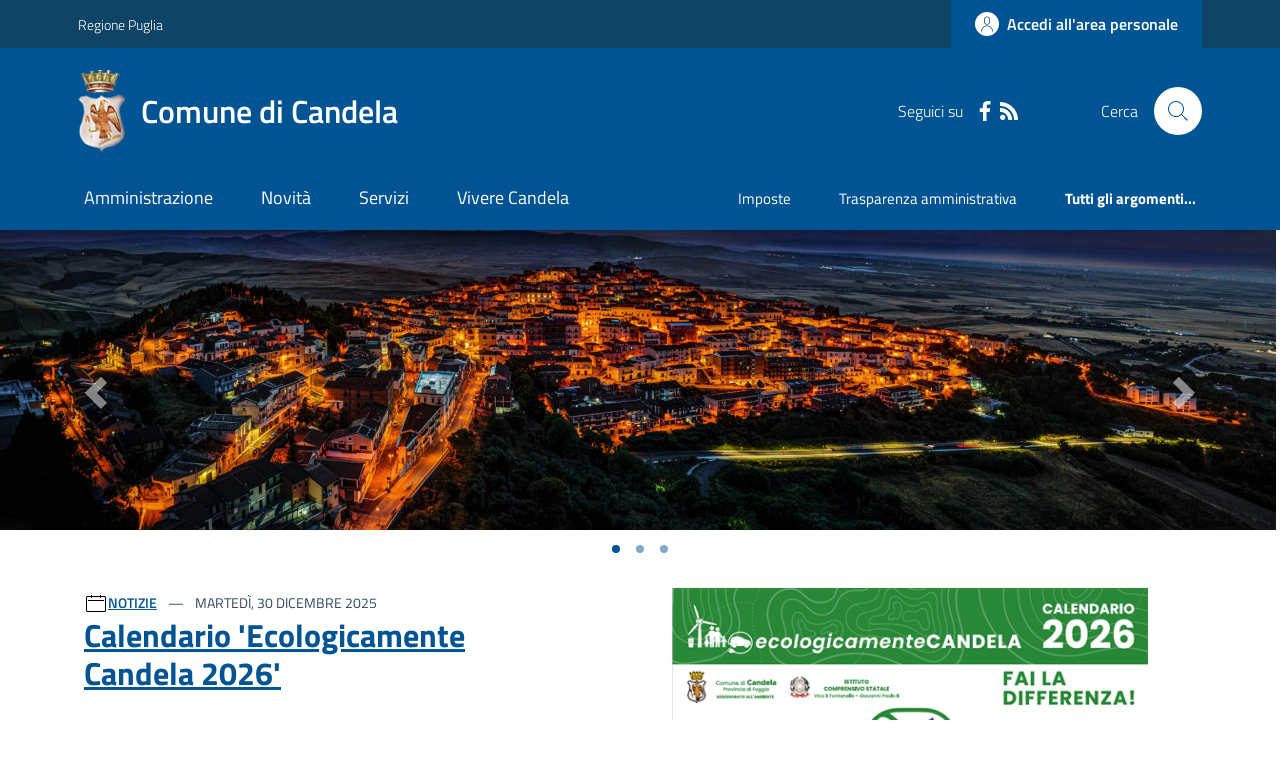

--- FILE ---
content_type: text/html; charset=utf-8
request_url: https://comune.candela.fg.it/
body_size: 19686
content:



<!DOCTYPE html>

<html xml:lang="it-IT" xmlns="http://www.w3.org/1999/xhtml" lang="it-IT">
<head id="ctl00_Head"><meta http-equiv="X-UA-Compatible" content="IE=edge" /><title>
	Comune di Candela - Home Page
</title><meta content="text/html; charset=UTF-8" http-equiv="Content-Type" /><meta charset="UTF-8" /><meta content="text/javascript" http-equiv="Content-Script-Type" /><meta content="text/css" http-equiv="Content-Style-Type" /><meta name="viewport" content="width=device-width, initial-scale=1.0, maximum-scale=6.0" /><meta name="theme-color" content="#317EFB" /><link rel="stylesheet" href="assets\bootstrap-italia\dist\css/bootstrap-italia-comuni.min.css" /><link rel="stylesheet" href="CSS/style.css" /><link rel="stylesheet" href="Css\fontawesome-free-5.15.4-web\css\all.min.css" />

    <script type="text/javascript" src="JS/jquery.min.js"></script>

    <!-- window.__PUBLIC_PATH__ definisce il punto in cui c'è la cartella font di bootstrap italia -->
    <script>window.__PUBLIC_PATH__ = 'assets/bootstrap-italia/dist/fonts'</script>

    <!-- Bootstrap core JS -->
    <script type="text/javascript" async src="assets/bootstrap-italia/dist/js/bootstrap-italia.bundle.min.js"></script>
    <script>
        function loadBootstrapOrRetry() {
            if (typeof bootstrap !== "undefined") {
                // Bootstrap è disponibile, esegui il tuo codice qui
                bootstrap.loadFonts("assets/bootstrap-italia/dist/fonts");
            } else {
                // Bootstrap non è ancora disponibile, ritenta dopo 50 millisecondi
                setTimeout(loadBootstrapOrRetry, 50);              
            }
        }

        // Inizia il ciclo di controllo
        loadBootstrapOrRetry();
    </script>

    <script type="text/javascript" src="script/siscomJS.js?version=2.0"></script>

    <style id="StylePlaceholder" type="text/css"></style>

    <link rel="stylesheet" href="App_Themes\css\stili-custom.css?v=1.0" /><link id="ctl00_CSSSkin" href="CSS/SKIN/cndl1438/skin.css?v=1" type="text/css" rel="stylesheet" /><link id="ctl00_icoFavicon" rel="icon" type="image/x-icon" class="icoFavicon" /><meta id="MetaDescription" name="DESCRIPTION" content="Sito ufficiale Comune di Candela in provincia di Foggia in Puglia. Informazioni sul comune, i servizi, l&#39;amministrazione, la storia." /><meta id="MetaKeywords" name="KEYWORDS" content="Città di Comune di Candela, Comune di Comune di Candela, Comune di Candela, municipio di Comune di Candela, uffici del comune di Comune di Candela, provincia di Foggia, Regione Puglia." /><meta id="MetaCopyright" name="COPYRIGHT" content="Copyright Comune di Comune di Candela" /><meta id="MetaAuthor" name="AUTHOR" content="Comune di Comune di Candela" /></head>

<body id="body" class="MenuPushResponsive-push">
    <form name="aspnetForm" method="post" action="./" id="aspnetForm" autocomplete="off">
<div>
<input type="hidden" name="__EVENTTARGET" id="__EVENTTARGET" value="" />
<input type="hidden" name="__EVENTARGUMENT" id="__EVENTARGUMENT" value="" />
<input type="hidden" name="__VIEWSTATE" id="__VIEWSTATE" value="/[base64]/ZGQCCw8WAh8CBQQxODYzZAIJDxYCHwIFBDE4NjNkZCfa/H/Tp/m+kQ2vUT3x/rbiiXO+iiIkUqiNp+dSkGY+" />
</div>

<script type="text/javascript">
//<![CDATA[
var theForm = document.forms['aspnetForm'];
if (!theForm) {
    theForm = document.aspnetForm;
}
function __doPostBack(eventTarget, eventArgument) {
    if (!theForm.onsubmit || (theForm.onsubmit() != false)) {
        theForm.__EVENTTARGET.value = eventTarget;
        theForm.__EVENTARGUMENT.value = eventArgument;
        theForm.submit();
    }
}
//]]>
</script>


<div>

	<input type="hidden" name="__VIEWSTATEGENERATOR" id="__VIEWSTATEGENERATOR" value="8D0E13E6" />
</div>

        <div id="ctl00_PanelMasterTop">
	
        


<script type="text/javascript"> function espandiVociMenu(ID) { var nomeSottovoce = 'SottovoceCategoria' + ID; var nomeLabel = 'LabelCategoria' + ID; $("[title='" + nomeSottovoce + "']").toggleClass("show"); if ($("[title='" + nomeLabel + "'").text() == '+') { $("[title='" + nomeLabel + "'").text('-'); $("[title='" + nomeLabel + "'").addClass("expanded"); } else { $("[title='" + nomeLabel + "'").text('+'); $("[title='" + nomeLabel + "'").removeClass("expanded"); }; }</script>
<script type="text/javascript">
    //<![CDATA[
    var __cultureInfo = { "name": "it-IT", "numberFormat": { "CurrencyDecimalDigits": 2, "CurrencyDecimalSeparator": ",", "IsReadOnly": false, "CurrencyGroupSizes": [3], "NumberGroupSizes": [3], "PercentGroupSizes": [3], "CurrencyGroupSeparator": ".", "CurrencySymbol": "€", "NaNSymbol": "Non un numero", "CurrencyNegativePattern": 9, "NumberNegativePattern": 1, "PercentPositivePattern": 1, "PercentNegativePattern": 1, "NegativeInfinitySymbol": "-Infinito", "NegativeSign": "-", "NumberDecimalDigits": 2, "NumberDecimalSeparator": ",", "NumberGroupSeparator": ".", "CurrencyPositivePattern": 2, "PositiveInfinitySymbol": "+Infinito", "PositiveSign": "+", "PercentDecimalDigits": 2, "PercentDecimalSeparator": ",", "PercentGroupSeparator": ".", "PercentSymbol": "%", "PerMilleSymbol": "‰", "NativeDigits": ["0", "1", "2", "3", "4", "5", "6", "7", "8", "9"], "DigitSubstitution": 1 }, "dateTimeFormat": { "AMDesignator": "", "Calendar": { "MinSupportedDateTime": "\/Date(-62135596800000)\/", "MaxSupportedDateTime": "\/Date(253402297199999)\/", "AlgorithmType": 1, "CalendarType": 1, "Eras": [1], "TwoDigitYearMax": 2029, "IsReadOnly": false }, "DateSeparator": "/", "FirstDayOfWeek": 1, "CalendarWeekRule": 2, "FullDateTimePattern": "dddd d MMMM yyyy HH:mm:ss", "LongDatePattern": "dddd d MMMM yyyy", "LongTimePattern": "HH:mm:ss", "MonthDayPattern": "d MMMM", "PMDesignator": "", "RFC1123Pattern": "ddd, dd MMM yyyy HH\u0027:\u0027mm\u0027:\u0027ss \u0027GMT\u0027", "ShortDatePattern": "dd/MM/yyyy", "ShortTimePattern": "HH:mm", "SortableDateTimePattern": "yyyy\u0027-\u0027MM\u0027-\u0027dd\u0027T\u0027HH\u0027:\u0027mm\u0027:\u0027ss", "TimeSeparator": ":", "UniversalSortableDateTimePattern": "yyyy\u0027-\u0027MM\u0027-\u0027dd HH\u0027:\u0027mm\u0027:\u0027ss\u0027Z\u0027", "YearMonthPattern": "MMMM yyyy", "AbbreviatedDayNames": ["dom", "lun", "mar", "mer", "gio", "ven", "sab"], "ShortestDayNames": ["do", "lu", "ma", "me", "gi", "ve", "sa"], "DayNames": ["domenica", "lunedì", "martedì", "mercoledì", "giovedì", "venerdì", "sabato"], "AbbreviatedMonthNames": ["gen", "feb", "mar", "apr", "mag", "giu", "lug", "ago", "set", "ott", "nov", "dic", ""], "MonthNames": ["gennaio", "febbraio", "marzo", "aprile", "maggio", "giugno", "luglio", "agosto", "settembre", "ottobre", "novembre", "dicembre", ""], "IsReadOnly": false, "NativeCalendarName": "calendario gregoriano", "AbbreviatedMonthGenitiveNames": ["gen", "feb", "mar", "apr", "mag", "giu", "lug", "ago", "set", "ott", "nov", "dic", ""], "MonthGenitiveNames": ["gennaio", "febbraio", "marzo", "aprile", "maggio", "giugno", "luglio", "agosto", "settembre", "ottobre", "novembre", "dicembre", ""] }, "eras": [1, "d.C.", null, 0] };//]]>
</script>

<div id="alto" style="display: none"><a href="#contenuto" tabindex="0" title="Link diretto al contenuto della pagina.">Vai al contenuto della pagina.</a></div>
<!--  Fine link per saltare il menu e andare subito al contenuto%-->
<header class="it-header-wrapper" data-bs-target="#header-nav-wrapper">
    <div class="it-header-slim-wrapper">
        <div class="container">
            <div class="row">
                <div class="col-12">
                    <div class="it-header-slim-wrapper-content">
                        <div class="d-lg-block navbar-brand">
                            <a href="https://www.regione.puglia.it" title="Link al sito della Regione Puglia" class="" target="_blank">Regione Puglia</a>
                        </div>
                        <!-- link superiori di servizio ad esempio ad accessibilita', mappa, etc-->

                        <div class="it-header-slim-right-zone" role="navigation">
                           
                            <a id="ctl00_ctl12_btnAccedi" class="btn btn-primary btn-icon btn-full" data-element="personal-area-login" aria-label="Accedere alla propria area personale" href="areaRiservata">
                                <span class="rounded-icon" aria-hidden="true">
                                    <svg class="icon icon-primary">
                                        <use xlink:href="assets/bootstrap-italia/dist/svg/sprites.svg#it-user"></use>
                                    </svg>
                                </span>
                                <span class="d-none d-lg-block">Accedi all'area personale</span>
                            </a>
                        </div>
                    </div>
                </div>
            </div>
        </div>
    </div>
    <div class="it-nav-wrapper">
        <div class="it-header-center-wrapper">
            <div class="container">
                <div class="row">
                    <div class="col-12">
                        <div class="it-header-center-content-wrapper">

                            <div class="it-brand-wrapper">

                                <a href="Home" title="Home Page del sito del Comune di Candela" class="it-brand-title">
                                    <img src="portals/1863/Skins/skinXhtml/Images/stemma.webp" class="icon widthAuto" alt="Stemma dell'Ente" />
                                    <div class="it-brand-text">
                                        <div class="it-brand-title">Comune di Candela</div>
                                    </div>
                                </a>

                            </div>

                            <div id="ctl00_ctl12_pnlSiscomRicercaHomeAGID">
		<div id="ctl00_ctl12_pnlSiscomRicercaHomeAGID">
	<div id="ctl00_ctl12_ctl02_PanelContenitore" class="it-right-zone">
		
    <div id="ctl00_ctl12_ctl02_PanelSocial" class="it-socials d-none d-lg-flex">
			
        <div id="ctl00_ctl12_ctl02_PanelTestoSocial" class="Seguici">
				
            <span id="ctl00_ctl12_ctl02_TestoSocial" style="margin-right:10px">Seguici su</span>
        
			</div>
        <div id="ctl00_ctl12_ctl02_Panel1" class="Facebook" style="display: inline block;">
				
            <a id="ctl00_ctl12_ctl02_LinkFacebook" title="Link alla pagina Facebook - il link si apre in una nuova finestra" href="https://www.facebook.com/comunecandela?locale=it_IT" target="_blank"><svg class='icon icon-sm icon-white align-top'><use xlink:href='assets/bootstrap-italia/dist/svg/sprites.svg#it-facebook'></use></svg></a>
        
			</div>
        
        
        
        
        
        
        
        <div id="ctl00_ctl12_ctl02_panelRss" style="display: inline-block;">
				
            <a id="ctl00_ctl12_ctl02_LinkRss" title="Link alla pagina RSS - il link si apre in una nuova finestra" href="Rss" target="_blank"><svg class='icon icon-sm icon-white align-top'><use xlink:href='assets/bootstrap-italia/dist/svg/sprites.svg#it-rss'></use></svg></a>
        
			</div>
        
    
		</div>
    <div class="it-search-wrapper">
        <span class="d-none d-md-block">Cerca</span>
        <a id="ctl00_ctl12_ctl02_linkRicerca" aria-label="Cerca nel sito" href="Ricerca">
            <i class="search-link rounded-icon" type="button" data-bs-toggle="modal" data-bs-target="#search-modal" aria-label="Cerca nel sito">
                <svg class="icon">
                    <use href="assets/bootstrap-italia/dist/svg/sprites.svg#it-search"></use>
                </svg>
            </i>           
        </a>
    </div>

	</div>



<script type="text/javascript">
    // Scorro in basso fino al ContenitoreFooter
    function bottomFunction() {
        $('html,body').animate({ scrollTop: $(".ContenitoreFooter").offset().top }, 'slow');
    }
</script>

</div>
	</div>

                        </div>
                    </div>

                    <div id="RigaMenuPush" class="MenuPushResponsive MenuPushResponsive-vertical MenuPushResponsive-left">
                        <div>
                            <div id="_RigaElencoMenuPush">

                                <div class="contenitoreNoBorderNoTitolo">

                                    <div class="contenutocontainer">
                                        <div>
                            <div id="ctl00_ctl12_pnlSiscomMenuResponsiveAGID">
		<div id="ctl00_ctl12_pnlSiscomMenuResponsiveAGID">
	

<script type="text/javascript">
    $(document).ready(function () {
        //When btn is clicked
        $(".btn-menu-responsive-chiudi").click(function () {
            $("#menudiservizio").toggleClass("show");
            $(".MenuPushElencoVoci").toggleClass("MenuPushElencoVociAttivo");
            $(".MenuPushOverlay").toggleClass("MenuPushOverlayAttivo");
            $(this).toggleClass("active");
            $(document.body).toggleClass("MenuPushResponsive-push-toright");
            $("#RigaMenuPush").toggleClass("MenuPushResponsive-open");
        });
    });
</script>

<div class="navbar-collapsable" style="padding-bottom: 24px;">
    <div class="btn-menu-responsive-chiudi" title="Chiudi">
        <span class="d-none text-black">Nascondi la navigazione</span>
        <svg class="icon">
            <use href="assets/bootstrap-italia/dist/svg/sprites.svg#it-close-big"></use>
        </svg>
    </div>
    <div class="menu-wrapper" title="Home">
        <a id="ctl00_ctl12_ctl00_LinkHome" class="logo-hamburger"><img id="ctl00_ctl12_ctl00_imgLogoEnte" class="icon" alt="Stemma dell&#39;Ente" src="portals/1863/Skins/skinXhtml/Images/stemma.webp" style="border-width:0px;" />
            <div class="it-brand-text">
                <span id="ctl00_ctl12_ctl00_lblNomeEnte" class="it-brand-title">Comune di Candela</span>
            </div>
        </a>
    </div>
    <div id="ctl00_ctl12_ctl00_PanelContenitore" class="MenuPushElencoVoci" style="width: 100%!important; position: relative;">
		
    <ul class="navbar-nav"><li class="nav-item"><a title="Link alla pagina Amministrazione" class="nav-link" href="Amministrazionedettagli">Amministrazione</a></li><li class="nav-item"><a title="Link alla pagina Aree Tematiche" class="nav-link" href="Notizie">Novit&#224;</a></li><li class="nav-item"><a title="Link alla pagina Servizi" class="nav-link" href="Servizi">Servizi</a></li><li class="nav-item"><a title="Link alla pagina Vivere Candela" class="nav-link" href="Guidadettagli">Vivere Candela</a></li></ul><div class="clear">

		</div><ul class='navbar-nav navbar-secondary mt-20'><li class='nav-item'><a class="nav-link" href="Dettaglioargomenti?IDCategoria=14418">Imposte</a></li><li class='nav-item'><a class="nav-link" href="Dettaglioargomenti?IDCategoria=14447">Trasparenza amministrativa</a></li><li class='nav-item'><a class="nav-link" data-element="all-topics" href="Argomenti"><span class='fw-bold'>Tutti gli argomenti...</span></a></li></ul>
	</div>
    <div id="ctl00_ctl12_ctl00_PanelSocial" class="it-socials">
		
        <div id="ctl00_ctl12_ctl00_PanelTestoSocial" class="Seguici">
			
            <span id="ctl00_ctl12_ctl00_TestoSocial">Seguici su</span>
        
		</div>

        <div id="ctl00_ctl12_ctl00_Panel1" style="display: inline-block;">
			
            <a id="ctl00_ctl12_ctl00_LinkFacebook" title="Link alla pagina Facebook - il link si apre in una nuova finestra" href="https://www.facebook.com/comunecandela?locale=it_IT" target="blank"><svg class='icon icon-sm icon-green align-top'><use xlink:href='assets/bootstrap-italia/dist/svg/sprites.svg#it-facebook'></use></svg></a>
        
		</div>
        
        
        
        
        
        
        
        
    
	</div>
</div>



<div id="ctl00_ctl12_ctl00_pnlOverlay" class="MenuPushOverlay">

	</div>







</div>
	</div>
                                        </div>
                                    </div>

                                </div>

                            </div>
                        </div>
                    </div>
                </div>
            </div>
        </div>

        <div id="it-header-navbar-wrapper" class="it-header-navbar-wrapper">
            
            <div class="container">
                <div id="row">
                    <div class="col-12">

                        <nav class="navbar navbar-expand-lg has-megamenu" aria-label="Navigazione principale">
                            <div class="custom-navbar-toggler btn-responsive-menu">

                                <svg class="icon">
                                    <use href="images/svg/sprites.svg#it-burger"></use>
                                </svg>

                                <div class="btn-responsive-home" title="Home"></div>
                                <div class="btn-responsive-search" title="Ricerca"></div>
                            </div>

                            <div id="ctl00_ctl12_pnlSiscomMenuTematicoAGID">
		<div id="ctl00_ctl12_pnlSiscomMenuTematicoAGID">
	



<div class="navbar-collapsable" id="nav4" style="display: none;" aria-hidden="true">
    <div class="overlay fade" style="display: none;"></div>
    <div class="close-div">
        <button class="btn close-menu" type="button" data-focus-mouse="false">
            <span class="d-none text-black">Nascondi la navigazione</span>
            <svg class="icon">
                <use href="images/svg/sprites.svg#it-close-big"></use>
            </svg>
        </button>
    </div>

    <div id="ctl00_ctl12_ctl01_PanelContenitore" class="menu-wrapper">
		
        <a href="#" aria-label="home Nome del Comune" class="logo-hamburger">
            <svg class="icon" aria-hidden="true">
                <use href="images/svg/sprites.svg#it-pa"></use>
            </svg>
            <div class="it-brand-text">
                <div class="it-brand-title">Nome del Comune</div>
            </div>
        </a>

    <nav aria-label="Principale"><ul class="navbar-nav" data-element="main-navigation"><li class="nav-item"><a title="Link alla pagina Amministrazione" class="nav-link" data-element="management" href="Amministrazionedettagli">Amministrazione</a></li><li class="nav-item"><a title="Link alla pagina Novit&#224;" class="nav-link" data-element="news" href="Notizie">Novit&#224;</a></li><li class="nav-item"><a title="Link alla pagina Servizi" class="nav-link" data-element="all-services" href="Servizi">Servizi</a></li><li class="nav-item"><a title="Link alla pagina Vivere Candela" class="nav-link" data-element="live" href="Guidadettagli">Vivere Candela</a></li></nav></ul><div class="clear">

		</div><nav aria-label="Secondaria"><ul class='navbar-nav navbar-secondary'><li class='nav-item'><a class="nav-link" href="Dettaglioargomenti?IDCategoria=14418">Imposte</a></li><li class='nav-item'><a class="nav-link" href="Dettaglioargomenti?IDCategoria=14447">Trasparenza amministrativa</a></li><li class='nav-item'><a class="nav-link" data-element="all-topics" href="Argomenti"><span class='fw-bold'>Tutti gli argomenti...</span></a></li></nav></ul>
	</div>
</div>




</div>
	</div>
                        </nav>
                    </div>
                </div>
            </div>
        </div>

    </div>
</header>



<input type="hidden" name="ctl00$ctl12$CreaStaticPage" id="ctl00_ctl12_CreaStaticPage" value="False" />
</div>

        

        
    
    <div id="ctl00_ContentPlaceHolder1_PanelGenerale">
	
    
    
    <div id="ctl00_ContentPlaceHolder1_PanelContent" class="2">
		

<div id="RigaImmagineHome">
    <div>
        <div class="contenitoreNoBorderNoTitolo">
            <div class="contenutocontainer">
                <div id="ctl00_ContentPlaceHolder1_ctl00_pnlSiscomIntestazioneRotante">
			<div id="ctl00_ContentPlaceHolder1_ctl00_pnlSiscomIntestazioneRotante">
	

<link href="./DesktopModules/SiscomIntestazioneRotante/Classe.css" rel="stylesheet" type="text/css" />

<script>

    let slideIndex = 1;
    //si mette da codice altrimenti con le statiche NN va
    setInterval(function (){
        plusSlides(1);
    },5000);

    // Next/previous controls
    function plusSlides(n) {
        showSlides(slideIndex += n);
    }

    // Thumbnail image controls
    function currentSlide(n) {
        showSlides(slideIndex = n);
    }

    function showSlides(n) {
        let i;
        let slides = document.getElementsByClassName("carousel-item");
        let dots = document.getElementsByClassName("splide__pagination__page");
        if (n > slides.length) { slideIndex = 1 }
        if (n < 1) { slideIndex = slides.length }
        for (i = 0; i < slides.length; i++) {
            slides[i].classList.remove("active");
        }
        for (i = 0; i < dots.length; i++) {
            dots[i].className = dots[i].className.replace(" is-active", "");
        }
        slides[slideIndex - 1].classList.add("active");
        dots[slideIndex - 1].className += " is-active";
    }
</script>



<div id='carouselExample' class='carousel slide carousel-fade' data-ride='carousel' ><div class='carousel-inner'><div class='carousel-item active'><img src='portals/1863/SiscomImmaginiIntestazione/Senzanome.webp' class='d-block w-100' alt='panorama' ></div><div class='carousel-item'><img src='portals/1863/SiscomImmaginiIntestazione/panorama2.webp' class='d-block w-100' alt='panorama2'></div><div class='carousel-item'><img src='portals/1863/SiscomImmaginiIntestazione/panorama3.webp' class='d-block w-100' alt='panorama3'></div></div><div class='it-carousel-wrapper mb-2'><ul class='splide__pagination'><li><button onclick='currentSlide(1)' class='splide__pagination__page is-active' type='button' aria-label='Vai a pagina 1' aria-current='True'></button></li><li><button onclick='currentSlide(2)' class='splide__pagination__page' type='button' aria-label='Vai a pagina 1' aria-current='True'></button></li><li><button onclick='currentSlide(3)' class='splide__pagination__page' type='button' aria-label='Vai a pagina 1' aria-current='True'></button></li></ul></div><a Class='carousel-control-prev' onclick='plusSlides(-1)'><span Class='carousel-control-prev-icon' aria-hidden='true'></span><span Class='sr-only'>Previous</span></a><a Class='carousel-control-next'  onclick='plusSlides(1)'><span Class='carousel-control-next-icon' aria-hidden='true'></span><span Class='sr-only'>Next</span></a></div>



</div>
		</div>

            </div>
        </div>
    </div>
</div>
<div id="RigaNewsPrincipale">
    <h2 class="SiscomHiddenH1">In evidenza</h2>
    <div class="larghezza">
    </div>
</div>

<section id="head-section">
    <div id="ctl00_ContentPlaceHolder1_ctl00_pnlSiscomNewsPrimoPianoAGID">
			<div id="ctl00_ContentPlaceHolder1_ctl00_pnlSiscomNewsPrimoPianoAGID">
	<div id="ctl00_ContentPlaceHolder1_ctl00_ctl02_PanelContenitore">
		

    <h2 class="visually-hidden">Ultime notizie</h2>

    <div class="container">
        <div class="row">

            <div id="ctl00_ContentPlaceHolder1_ctl00_ctl02_PanelImmagineNewsPrincipale" class="col-lg-6 offset-lg-1 order-lg-2 px-0 px-lg-2">
			
            <div class="card">
				<div class="card-body">
					<a href="Dettaglionews?IDNews=376865"><img class="img-fluid" src="portals/1863/SiscomImmaginiNews/Screenshot%202025-12-24%20100117.webp" alt="Calendario &#39;Ecologicamente Candela 2026&#39;" style="border-width:0px;max-height: 350px;" /></a>
				</div>
			</div>
		</div>

            <div id="ctl00_ContentPlaceHolder1_ctl00_ctl02_pnlDescrizioneNewsPrincipale" class="col-lg-5 order-lg-1">
			
                <div class="card mb-5">
                    <div class="card-body pb-5">
                        <svg class='icon icon-sm' aria-hidden='True'><use xlink:href='images/svg/sprites.svg#it-calendar'></use></svg><a class="title-xsmall-semi-bold fw-semibold" href="Notizie?idCat=1">NOTIZIE</a><div class="category-top d-inline">
				<span><span class='data fw-normal'>    Marted&#236;, 30 Dicembre 2025<br /></span></span>
			</div><div class="clear">

			</div><div class="clearright">

			</div><div class="text-decoration-none">
				<h3><a class="h4 card-title title-xlarge" href="Dettaglionews?IDNews=376865">Calendario 'Ecologicamente Candela 2026'</a></h3>
			</div><div class="mb-4 subtitle-small pt-3 lora">
				<span>La versione web del&nbsp;calendario 'Ecologicamente Candela 2026' con le indicazioni per il conferimento dei rifiuti differenziati del servizio di raccolta porta a porta.<br /><br /></span>
			</div><div>
				<a class="text-decoration-none" href="Dettaglioargomenti?IDCategoria=14404"><div class="chip chip-simple chip-primary">
					<span class="chip-label">Comunicazione istituzionale</span>
				</div></a>
			</div>

                        <a id="ctl00_ContentPlaceHolder1_ctl00_ctl02_lnkVediTutto" class="read-more pb-3" href="Notizie">
                                    <span class="text">Tutte le novit&#224;</span>
                                    <svg class="icon"><use xlink:href="images/svg/sprites.svg#it-arrow-right"></use></svg>
                            </a>
                    </div>
                </div>
            
		</div>
        </div>
    </div>


	</div>



</div>
		</div>

</section>

<section id="calendario">
    <div class="section section-muted pb-90 pb-lg-50 px-lg-5 pt-0">
        <div id="ctl00_ContentPlaceHolder1_ctl00_pnlSiscomNewsHomeAGID">
			<div id="ctl00_ContentPlaceHolder1_ctl00_pnlSiscomNewsHomeAGID">
	



<style type="text/css">
    .e-mail:before {
        content: attr(data-website) "\0040" attr(data-user);
        unicode-bidi: bidi-override;
        direction: rtl;
    }
    .cryptedmail:after {
	  content: attr(data-name) "@" attr(data-domain) "." attr(data-tld); 
	}
</style>


        <div class="container">
            <div class="row mb-2">


    <div id="ctl00_ContentPlaceHolder1_ctl00_ctl00_PanelDati" class="card-wrapper px-0 card-overlapping card-teaser-wrapper card-teaser-wrapper-equal card-teaser-block-3">
		<div class="card card-teaser card-teaser-image card-flex no-after rounded shadow-sm border border-light mb-0">
			<div class="card-image-wrapper with-read-more">
				<div class="card-body p-3 pb-5">
					<svg class='icon icon-sm' aria-hidden='True'><use xlink:href='images/svg/sprites.svg#it-calendar'></use></svg><a class="title-xsmall-semi-bold fw-semibold" href="Notizie?idCat=1">NOTIZIE</a><div class="category-top d-inline">
						<span class="data fw-normal">    Luned&#236;, 14 Aprile 2025<br /></span>
					</div><a class="card-title text-paragraph-medium u-grey-light" href="Dettaglionews?IDNews=342144">Report periodico di qualit&#224; dell'aria - Rilevazioni Wiseair periodo 01/04/2024-01/04/2025</a><div class="text-paragraph-card u-grey-light m-0 AltezzaNewsFissa">
						Si pubblica il report periodico di qualit&agrave; dell'aria rilevato dai sensori Wiseair installati dal Comune di Candela.<br /><br />
					</div><a class="read-more" href="Dettaglionews?IDNews=342144"><span Class='text'>Vai alla pagina</span><svg Class='icon ms-0'><use xlink : href='images/svg/sprites.svg#it-arrow-right'></use></svg></a>
				</div><div class="card-image card-image-rounded pb-5">
					<a href="Dettaglionews?IDNews=342144"><div class="SiscomCenter">
						<img class="ImmagineHomeNotizie" src="portals/1863/SiscomImmaginiNews/a7b7f46d-d44e-4c26-9874-a4946ed766b0.webp" alt="Report periodico di qualit&#224; dell&#39;aria - Rilevazioni Wiseair periodo 01/04/2024-01/04/2025" style="border-width:0px;" />
					</div></a>
				</div>
			</div>
		</div>
	</div>
    
                </div>
            </div>
       





</div>
		</div>


        
        

        


<div class="container p-0">
    <div class="row row-title pt-5 pt-lg-60 pb-3">
        <div class="col-12 d-lg-flex justify-content-between">
            <h2 class="mb-lg-0">
                <span id="ctl00_ContentPlaceHolder1_ctl00_SiscomEventiHomeAGID1_lblIntestazione">Eventi</span>
            </h2>
        </div>
    </div>

    <div id="ctl00_ContentPlaceHolder1_ctl00_SiscomEventiHomeAGID1_PanelContenitore" class="row row-calendar">
			

        <div id="ctl00_ContentPlaceHolder1_ctl00_SiscomEventiHomeAGID1_splide01" class="it-carousel-wrapper it-carousel-landscape-abstract-four-cols it-calendar-wrapper splide is-initialized splide--slide splide--ltr splide--draggable is-active" data-bs-carousel-splide="">
				
            <div id="ctl00_ContentPlaceHolder1_ctl00_SiscomEventiHomeAGID1_pnlHeaderTastiPrecSuc" class="it-header-block">
					
                <div class="it-header-block-title">
                    <a id="ctl00_ContentPlaceHolder1_ctl00_SiscomEventiHomeAGID1_BtnMesePrec" class="carousel-control-prev" aria-label="Mese Precedente" href="javascript:__doPostBack(&#39;ctl00$ContentPlaceHolder1$ctl00$SiscomEventiHomeAGID1$BtnMesePrec&#39;,&#39;&#39;)" style="height: 38px;"><span class="carousel-control-prev-icon" aria-hidden="true" style="height: 25px;"></span></a>
                    <h3 class="mb-0 text-center home-carousel-title"><span id="ctl00_ContentPlaceHolder1_ctl00_SiscomEventiHomeAGID1_lblMese">Gennaio 2026</span></h3>
                    <a id="ctl00_ContentPlaceHolder1_ctl00_SiscomEventiHomeAGID1_BtnMeseSucc" class="carousel-control-next" aria-label="Mese Successivo" href="javascript:__doPostBack(&#39;ctl00$ContentPlaceHolder1$ctl00$SiscomEventiHomeAGID1$BtnMeseSucc&#39;,&#39;&#39;)" style="height: 38px;"><span class="carousel-control-next-icon" aria-hidden="true" style="height: 25px;"></span></a>
                </div>
            
				</div>

            <div class="splide__track" style="padding-left: 0px; padding-right: 0px;">
                <div id="ctl00_ContentPlaceHolder1_ctl00_SiscomEventiHomeAGID1_PanelDati" class="splide__list it-carousel-all" style="transform: translateX(0px);">
					<span style='width: 100%;text-align: center;'>Non ci sono eventi da visualizzare.</span>
				</div>
            </div>
        
			</div>

        

    
		</div>

    
    
    
    
    
    
</div>

    </div>
</section>

<section class="evidence-section">
    
    <div class="section py-5 pb-lg-20 px-lg-5 position-relative pannelloSfumato">
        <div id="ctl00_ContentPlaceHolder1_ctl00_pnlSiscomArgomentiEvidenzaHomeAgid">
			<div id="ctl00_ContentPlaceHolder1_ctl00_pnlSiscomArgomentiEvidenzaHomeAgid">
	

<div class="container">
    <div class="row">
        <h2 class="text-white title-xlarge mb-3">Argomenti in evidenza</h2>
    </div>
    <div>
        <div id="ctl00_ContentPlaceHolder1_ctl00_ctl05_PanelDati" class="card-wrapper card-teaser-wrapper card-teaser-wrapper-equal card-teaser-block-3">
		
        <div class="card card-teaser no-after rounded shadow-sm border border-light">
			<div class="card-body pb-5">
				<a href="Dettaglioargomenti?IDCategoria=14418"><h3 class='card-title title-xlarge-card d-block'>Imposte</h3></a><div class="link-list-wrapper mt-4">

				</div><a class="read-more pt-0" href="Dettaglioargomenti?IDCategoria=14418"><span Class='list-item-title-icon-wrapper'><span Class='text'>Esplora argomento</span><svg class='icon fillColor'><use xlink:href='assets/bootstrap-italia/dist/svg/sprites.svg#it-arrow-right'></use></svg></span></a>
			</div>
		</div><div class="card card-teaser no-after rounded shadow-sm border border-light">
			<div class="card-body pb-5">
				<a href="Dettaglioargomenti?IDCategoria=14447"><h3 class='card-title title-xlarge-card d-block'>Trasparenza amministrativa</h3></a><div class="link-list-wrapper mt-4">

				</div><a class="read-more pt-0" href="Dettaglioargomenti?IDCategoria=14447"><span Class='list-item-title-icon-wrapper'><span Class='text'>Esplora argomento</span><svg class='icon fillColor'><use xlink:href='assets/bootstrap-italia/dist/svg/sprites.svg#it-arrow-right'></use></svg></span></a>
			</div>
		</div>
	</div>
    </div>

    <div class="row pt-30">
        <div class="col-lg-12 col-xl-8  offset-xl-2">
            <div class="row text-center">
                <div class="col-lg-12">
                    <h3 class="text-uppercase mb-3 title-xsmall-bold text u-grey-light">Altri argomenti</h3>
                </div>
                <div id="ctl00_ContentPlaceHolder1_ctl00_ctl05_pnlAltriArgomenti" class="col-lg-12 argomenti">
		<div class="chip chip-simple pb-0 mb-2">
			<a class="chip-label" href="Dettaglioargomenti?IDCategoria=14392">Accesso all'informazione</a>
		</div><div class="chip chip-simple pb-0 mb-2">
			<a class="chip-label" href="Dettaglioargomenti?IDCategoria=14394">Agricoltura</a>
		</div><div class="chip chip-simple pb-0 mb-2">
			<a class="chip-label" href="Dettaglioargomenti?IDCategoria=14398">Assistenza sociale</a>
		</div><div class="chip chip-simple pb-0 mb-2">
			<a class="chip-label" href="Dettaglioargomenti?IDCategoria=14399">Associazioni</a>
		</div><div class="chip chip-simple pb-0 mb-2">
			<a class="chip-label" href="Dettaglioargomenti?IDCategoria=14400">Bilancio</a>
		</div><div class="chip chip-simple pb-0 mb-2">
			<a class="chip-label" href="Dettaglioargomenti?IDCategoria=14401">Commercio all'ingrosso</a>
		</div><div class="chip chip-simple pb-0 mb-2">
			<a class="chip-label" href="Dettaglioargomenti?IDCategoria=14402">Commercio al minuto</a>
		</div><div class="chip chip-simple pb-0 mb-2">
			<a class="chip-label" href="Dettaglioargomenti?IDCategoria=14403">Commercio ambulante</a>
		</div><div class="chip chip-simple pb-0 mb-2">
			<a class="chip-label" href="Dettaglioargomenti?IDCategoria=14404">Comunicazione istituzionale</a>
		</div><div class="chip chip-simple pb-0 mb-2">
			<a class="chip-label" href="Dettaglioargomenti?IDCategoria=14406">Concorsi</a>
		</div><div class="chip chip-simple pb-0 mb-2">
			<a class="chip-label" href="Dettaglioargomenti?IDCategoria=14408">Elezioni</a>
		</div><div class="chip chip-simple pb-0 mb-2">
			<a class="chip-label" href="Dettaglioargomenti?IDCategoria=14414">Gestione rifiuti</a>
		</div><div class="chip chip-simple pb-0 mb-2">
			<a class="chip-label" href="Dettaglioargomenti?IDCategoria=14419">Imprese</a>
		</div><div class="chip chip-simple pb-0 mb-2">
			<a class="chip-label" href="Dettaglioargomenti?IDCategoria=14422">Isolamento termico</a>
		</div><div class="chip chip-simple pb-0 mb-2">
			<a class="chip-label" href="Dettaglioargomenti?IDCategoria=14423">Istruzione</a>
		</div><div class="chip chip-simple pb-0 mb-2">
			<a class="chip-label" href="Dettaglioargomenti?IDCategoria=14424">Lavoro</a>
		</div><div class="chip chip-simple pb-0 mb-2">
			<a class="chip-label" href="Dettaglioargomenti?IDCategoria=14425">Matrimonio</a>
		</div><div class="chip chip-simple pb-0 mb-2">
			<a class="chip-label" href="Dettaglioargomenti?IDCategoria=14428">Morte</a>
		</div><div class="chip chip-simple pb-0 mb-2">
			<a class="chip-label" href="Dettaglioargomenti?IDCategoria=14429">Nascita</a>
		</div><div class="chip chip-simple pb-0 mb-2">
			<a class="chip-label" href="Dettaglioargomenti?IDCategoria=14430">Parcheggi</a>
		</div><div class="chip chip-simple pb-0 mb-2">
			<a class="chip-label" href="Dettaglioargomenti?IDCategoria=14431">Patrimonio culturale</a>
		</div><div class="chip chip-simple pb-0 mb-2">
			<a class="chip-label" href="Dettaglioargomenti?IDCategoria=14436">Polizia</a>
		</div><div class="chip chip-simple pb-0 mb-2">
			<a class="chip-label" href="Dettaglioargomenti?IDCategoria=14439">Residenza</a>
		</div><div class="chip chip-simple pb-0 mb-2">
			<a class="chip-label" href="Dettaglioargomenti?IDCategoria=14444">Sviluppo sostenibile</a>
		</div><div class="chip chip-simple pb-0 mb-2">
			<a class="chip-label" href="Dettaglioargomenti?IDCategoria=14445">Tassa sui servizi</a>
		</div><div class="chip chip-simple pb-0 mb-2">
			<a class="chip-label" href="Dettaglioargomenti?IDCategoria=14446">Tempo libero</a>
		</div><div class="chip chip-simple pb-0 mb-2">
			<a class="chip-label" href="Dettaglioargomenti?IDCategoria=14448">Trasporto pubblico</a>
		</div><div class="chip chip-simple pb-0 mb-2">
			<a class="chip-label" href="Dettaglioargomenti?IDCategoria=14449">Turismo</a>
		</div><div class="chip chip-simple pb-0 mb-2">
			<a class="chip-label" href="Dettaglioargomenti?IDCategoria=14450">Urbanizzazione</a>
		</div>
	</div>
            </div>
        </div>
      <div class="col-12 text-center">
        <a id="ctl00_ContentPlaceHolder1_ctl00_ctl05_lnkVediTutto" class="btn btn-primary mt-20 mb-20" href="Argomenti">Vedi Tutti</a>
    </div>
    </div>
</div>




</div>
		</div>

    </div>
    <div id="ctl00_ContentPlaceHolder1_ctl00_pnlSiscomServiziOnLineHomeAGID">
			<div id="ctl00_ContentPlaceHolder1_ctl00_pnlSiscomServiziOnLineHomeAGID">
	

<div id="ctl00_ContentPlaceHolder1_ctl00_ctl01_PanelContenitorem" class="container">
		
    <div id="ctl00_ContentPlaceHolder1_ctl00_ctl01_PanelIntestazione" class="row">
			
        <h2>
            <span id="ctl00_ContentPlaceHolder1_ctl00_ctl01_lblservizititolo" class="mb-0 u-grey-light">Siti tematici - Servizi online per cittadini e imprese</span></h2>
    
		</div>

    <div class="pt-4 pt-lg-30">
        <div id="ctl00_ContentPlaceHolder1_ctl00_ctl01_PanelDati" class="card-wrapper card-teaser-wrapper card-teaser-wrapper-equal card-teaser-block-3 pb-0">
			
        <a class="card card-teaser card-bg-blue rounded mt-0 p-3" href="Menu?IDVoceMenu=237091" style="    border-radius: 10px;"><div class="card-body">
				<span><span class='card-title text-white sito-tematico'>Amministrazione Trasparente</span></span>
			</div></a><a class="card card-teaser card-bg-blue rounded mt-0 p-3" href="https://www.servizipubblicaamministrazione.it/servizi/saturnweb/Home.aspx?ce=cndl1438" style="    border-radius: 10px;"><div class="card-body">
				<span><span class='card-title text-white sito-tematico'>Albo Pretorio Online</span></span>
			</div></a><a class="card card-teaser card-bg-blue rounded mt-0 p-3" href="Paginedelcomune?ID=10881" style="    border-radius: 10px;"><div class="card-body">
				<span><span class='card-title text-white sito-tematico'>P.N.R.R</span></span><span class="card-text text-sans-serif text-white d-block">Piano Nazionale di Ripresa e Resilienza - 
Finanziato con Fondi Europei NextGenerationEU</span>
			</div></a><a class="card card-teaser card-bg-blue rounded mt-0 p-3" href="Servizi?ID=116581" style="background-color:#1c5700!important; border-radius: 10px;"><div class="avatar size-lg me-3" style="background-color: transparent;border-radius:  0px; padding-top:  8px;">
				<span class="card-title text-white sito-tematico"><i class="fa fas fa-store fa-2x"></i></span>
			</div><div class="card-body">
				<span><span class='card-title text-white sito-tematico'>SUAP</span></span><span class="card-text text-sans-serif text-white d-block">Sportello Unico Attivit&#224; Produttive</span>
			</div></a><a title="Il link verr&#224; aperto in una nuova scheda" class="card card-teaser card-bg-blue rounded mt-0 p-3" href="http://egov.hseweb.it/candela/mc/mc_gridev_messi.php?x=&amp;servizio=&amp;bck=http%3A%2F%2Fegov.hseweb.it%2Fcandela%2Fzf%2Findex.php%2Fhomepage%2Fhomepage%2Fpersonalizzazione%3Fmenu%3D553%26multiente%3Dcandela%26tipohtml%3D1%26mes%3D%26HHFUPRO%3D..%2Fzf%2Fin" target="_blank" style="    border-radius: 10px;"><div class="card-body">
				<span><span class='card-title text-white sito-tematico'>Albo Pretorio Online fino al 30 ottobre 2019</span></span><span class="card-text text-sans-serif text-white d-block">Albo Pretorio Online fino al 30 ottobre 2019</span>
			</div><svg class='icon icon-white'><use href='assets/bootstrap-italia/dist/svg/sprites.svg#it-external-link'></use></svg></a><a title="Il link verr&#224; aperto in una nuova scheda" class="card card-teaser card-bg-blue rounded mt-0 p-3" href="https://www.servizipubblicaamministrazione.it/servizi/saturnweb/Pubblicazioni.aspx?Tipo=7&amp;CE=cndl1438" target="_blank" style="    border-radius: 10px;"><div class="card-body">
				<span><span class='card-title text-white sito-tematico'>Pubblicazioni di Matrimonio</span></span><span class="card-text text-sans-serif text-white d-block">Pubblicazioni di Matrimonio</span>
			</div><svg class='icon icon-white'><use href='assets/bootstrap-italia/dist/svg/sprites.svg#it-external-link'></use></svg></a><a class="card card-teaser card-bg-blue rounded mt-0 p-3" href="https://suamontidauni.traspare.com/" style="    border-radius: 10px;"><div class="card-body">
				<span><span class='card-title text-white sito-tematico'>S.U.A. Monti Dauni</span></span>
			</div></a><a class="card card-teaser card-bg-blue rounded mt-0 p-3" href="http://siti.siscom.eu/cms2/candela/Dettaglio-Aree-Tematiche?IDCategoria=5136" style="    border-radius: 10px;"><div class="card-body">
				<span><span class='card-title text-white sito-tematico'>Bandi, Concorsi e Atti</span></span>
			</div></a><a title="Il link verr&#224; aperto in una nuova scheda" class="card card-teaser card-bg-blue rounded mt-0 p-3" href="https://www.anagrafenazionale.interno.it/servizi-al-cittadino/" target="_blank" style="    border-radius: 10px;"><div class="avatar size-lg me-3" style="background-color: transparent;border-radius:  0px; padding-top:  8px;">
				<span class="card-title text-white sito-tematico"><i class="fa far fa-id-card fa-2x"></i></span>
			</div><div class="card-body">
				<span><span class='card-title text-white sito-tematico'>A.N.P.R. - Certificazione Online</span></span><span class="card-text text-sans-serif text-white d-block">Anagrafe Nazionale Popolazione Residente</span>
			</div><svg class='icon icon-white'><use href='assets/bootstrap-italia/dist/svg/sprites.svg#it-external-link'></use></svg></a><a class="card card-teaser card-bg-blue rounded mt-0 p-3" href="Paginedelcomune?ID=12148" style="    border-radius: 10px;"><div class="card-body">
				<span><span class='card-title text-white sito-tematico'>PON - CULTURA E SVILUPPO FESR2014-2020</span></span>
			</div></a><a class="card card-teaser card-bg-blue rounded mt-0 p-3" href="Paginedelcomune?ID=12149" style="    border-radius: 10px;"><div class="card-body">
				<span><span class='card-title text-white sito-tematico'>PON LEGALIT&#192;</span></span>
			</div></a><a class="card card-teaser card-bg-blue rounded mt-0 p-3" href="Paginedelcomune?ID=12227" style="    border-radius: 10px;"><div class="card-body">
				<span><span class='card-title text-white sito-tematico'>Puglia FESR-FSE 2014/2020</span></span>
			</div></a><a class="card card-teaser card-bg-blue rounded mt-0 p-3" href="Paginedelcomune?ID=12146" style="    border-radius: 10px;"><div class="card-body">
				<span><span class='card-title text-white sito-tematico'>PUGLIA - PSR 2014-2020</span></span>
			</div></a><a title="Il link verr&#224; aperto in una nuova scheda" class="card card-teaser card-bg-blue rounded mt-0 p-3" href="http://www.studiovega.org/pugcandela/" target="_blank" style="    border-radius: 10px;"><div class="card-body">
				<span><span class='card-title text-white sito-tematico'>P.U.G. - Partecipa al P.U.G. di Candela</span></span>
			</div><svg class='icon icon-white'><use href='assets/bootstrap-italia/dist/svg/sprites.svg#it-external-link'></use></svg></a><a class="card card-teaser card-bg-blue rounded mt-0 p-3" href="Paginedelcomune?ID=12292" style="background-color:#1e8389!important; border-radius: 10px;"><div class="avatar size-lg me-3" style="background-color: transparent;border-radius:  0px; padding-top:  8px;">
				<span class="card-title text-white sito-tematico"><i class="fa fad fa-euro-sign fa-2x"></i></span>
			</div><div class="card-body">
				<span><span class='card-title text-white sito-tematico'>PagoPA</span></span>
			</div></a><a class="card card-teaser card-bg-blue rounded mt-0 p-3" href="Newsletter"><div class="avatar size-lg me-3" style="background-color: transparent;border-radius:  0px; padding-top:  8px;">
				<span class="card-title text-white sito-tematico"><i class="fa fa-newspaper fa-2x"></i></span>
			</div><div class="card-body">
				<span><span class='card-title text-white sito-tematico'>Newsletter</span></span>
			</div></a>
		</div>
    </div>

    
    <div class="row">
        <div id="ctl00_ContentPlaceHolder1_ctl00_ctl01_PanelVediTutto" class="col-lg-10 col-xl-8 offset-lg-1 offset-xl-2 text-center">
			
            
        
		</div>
    </div>

	</div>






</div>
		</div>

</section>

<section id="bannerSection">
    <div class="container">
        <div class="row row-title pb-3">
            <div class="col-12 d-lg-flex justify-content-between">
                <h2 class="mb-lg-0">Collegamenti utili</h2>
            </div>
        </div>
        <div class="row">
            <div class="col col-12 text-center">
                <div id="ctl00_ContentPlaceHolder1_ctl00_SiscomBanner1_Panel1" class="BannerPanel">
			
    <!-- Tag aggiunti dinamicamente da codice -->
<div>
				<div class="card-wrapper" style="display:inline-block;margin:3px;">
					<a title="https://www.borghiautenticiditalia.it/borgo/candela" class="card card-img no-after rounded shadow" href="javascript:__doPostBack(&#39;ctl00$ContentPlaceHolder1$ctl00$SiscomBanner1$ctl02&#39;,&#39;&#39;)"><img height="auto" src="Portals/1863/SiscomBanner/LogoBorghiAutentici.webp" alt="Borghi Autentici" style="border-width:0px;margin-bottom:6px;" /></a>
				</div>
			</div>
		</div>
<a id="ctl00_ContentPlaceHolder1_ctl00_SiscomBanner1_hlBannerNuovaScheda" class="hlBannerNuovaScheda" target="_blank" style="display:none;"></a>
<br />


            </div>
        </div>
    </div>
</section>


<div id="Riga2Moduli">
    <div class="larghezza">
        <div id="RigaElenco2ModuliSinistra">
        </div>
        <div id="RigaElenco2ModuliDestra">
        </div>
    </div>
</div>



<section id="section-galleria">

    <div id="ctl00_ContentPlaceHolder1_ctl00_pnlSiscomGalleriaFotoHomeAGID">
			<div id="ctl00_ContentPlaceHolder1_ctl00_pnlSiscomGalleriaFotoHomeAGID">
	

<div class="container">
    <div class="row row-title pt-5 pt-lg-60 pb-3">

        <div id="ctl00_ContentPlaceHolder1_ctl00_ctl04_PanelIntestazione" class="col-12 d-lg-flex justify-content-between">
		
            <h2 class="TitoloHomeGallerie"><span id="ctl00_ContentPlaceHolder1_ctl00_ctl04_lblTitolo">Gallerie</span></h2>
        
	</div>
    </div>

    <div id="ctl00_ContentPlaceHolder1_ctl00_ctl04_PanelDati" class="card-wrapper px-0 card-teaser-wrapper card-teaser-wrapper-equal card-teaser-block-3" style="transform: translateX(0px);">
		
    <div class="card card-teaser no-after rounded shadow-sm mb-0 border border-light">
			<div class="card-body pb-5">
				<a href="Galleriafotografica?IDAlbum=1"><h3 class='card-title'>Foto dal comune</h3></a><a class="d-block" href="Galleriafotografica?IDAlbum=1"><div class="text-center">
					<img class="ImmagineHomeNotizie" src="portals/1863/SiscomGalleria/img011.webp" alt="Foto dal comune" style="border-width:0px;" />
				</div></a><a class="read-more" href="Galleriafotografica?IDAlbum=1"><span Class='text'>Vai alla galleria</span><svg Class='icon ms-0'><use xlink : href='assets/bootstrap-italia/dist/svg/sprites.svg#it-arrow-right'></use></svg></a>
			</div>
		</div><div class="card card-teaser no-after rounded shadow-sm mb-0 border border-light">
			<div class="card-body pb-5">
				<a href="Galleriafotografica?IDAlbum=6636"><h3 class='card-title'>Trasonna</h3></a><a class="d-block" href="Galleriafotografica?IDAlbum=6636"><div class="text-center">
					<img class="ImmagineHomeNotizie" src="portals/1863/SiscomGalleria/1.webp" alt="Trasonna" style="border-width:0px;" />
				</div></a><a class="read-more" href="Galleriafotografica?IDAlbum=6636"><span Class='text'>Vai alla galleria</span><svg Class='icon ms-0'><use xlink : href='assets/bootstrap-italia/dist/svg/sprites.svg#it-arrow-right'></use></svg></a>
			</div>
		</div><div class="card card-teaser no-after rounded shadow-sm mb-0 border border-light">
			<div class="card-body pb-5">
				<a href="Galleriafotografica?IDAlbum=6637"><h3 class='card-title'>Chiesa San Rocco</h3></a><a class="d-block" href="Galleriafotografica?IDAlbum=6637"><div class="text-center">
					<img class="ImmagineHomeNotizie" src="portals/1863/SiscomGalleria/4.webp" alt="Chiesa San Rocco" style="border-width:0px;" />
				</div></a><a class="read-more" href="Galleriafotografica?IDAlbum=6637"><span Class='text'>Vai alla galleria</span><svg Class='icon ms-0'><use xlink : href='assets/bootstrap-italia/dist/svg/sprites.svg#it-arrow-right'></use></svg></a>
			</div>
		</div>
	</div>

    <div class="col-12 text-center">
        <a id="ctl00_ContentPlaceHolder1_ctl00_ctl04_lnkVediTutto" class="btn btn-primary mt-20 mb-20" href="Galleriafotografica">Vedi Tutto</a>
    </div>
</div>




</div>
		</div>


</section>






<input type="hidden" name="ctl00$ContentPlaceHolder1$ctl00$CreaStaticPage" id="ctl00_ContentPlaceHolder1_ctl00_CreaStaticPage" value="False" />

	</div>
    
</div>



        <div id="ctl00_PanelMasterBottom">
	



<div class="bg-primary">
    <div class="container">
        <div class="row d-flex justify-content-center bg-primary">
            <div class="col-12 col-lg-6">
                <div class="cmp-rating pt-lg-80 pb-lg-80" id="">
                    <div class="card shadow card-wrapper" data-element="feedback">
                        <div id="ctl00_ctl13_SiscomFeedback1_pnlVoti" class="cmp-rating__card-first">
		
                            <div class="card-header border-0">
                                <h2 class="title-medium-2-semi-bold mb-0" data-element="feedback-title">
                                    <span id="ctl00_ctl13_SiscomFeedback1_lblTitolo">Quanto sono chiare le informazioni su questa pagina?</span></h2>
                            </div>
                            <div class="card-body">
                                <fieldset class="rating">
                                    <legend class="visually-hidden">Valuta da 1 a 5 stelle la pagina</legend>
                                    <input type="radio" id="star5a" name="ratingA" value="5">
                                    <label class="full rating-star active" for="star5a" data-element="feedback-rate-5">

                                        <svg class="icon icon-sm" role="img" aria-labelledby="first-star">
                                            <use href="assets/bootstrap-italia/dist/svg/sprites.svg#it-star-full"></use>
                                        </svg>
                                        <span class="visually-hidden" id="first-star">Valuta 5 stelle su 5</span>

                                    </label>
                                    <input type="radio" id="star4a" name="ratingA" value="4">
                                    <label class="full rating-star active" for="star4a" data-element="feedback-rate-4">

                                        <svg class="icon icon-sm" role="img" aria-labelledby="second-star">
                                            <use href="assets/bootstrap-italia/dist/svg/sprites.svg#it-star-full"></use>
                                        </svg>
                                        <span class="visually-hidden" id="second-star">Valuta 4 stelle su 5</span>

                                    </label>
                                    <input type="radio" id="star3a" name="ratingA" value="3">
                                    <label class="full rating-star active" for="star3a" data-element="feedback-rate-3">

                                        <svg class="icon icon-sm" role="img" aria-labelledby="third-star">
                                            <use href="assets/bootstrap-italia/dist/svg/sprites.svg#it-star-full"></use>
                                        </svg>
                                        <span class="visually-hidden" id="third-star">Valuta 3 stelle su 5</span>


                                    </label>
                                    <input type="radio" id="star2a" name="ratingA" value="2">
                                    <label class="full rating-star active" for="star2a" data-element="feedback-rate-2">

                                        <svg class="icon icon-sm" role="img" aria-labelledby="fourth-star">
                                            <use href="assets/bootstrap-italia/dist/svg/sprites.svg#it-star-full"></use>
                                        </svg>
                                        <span class="visually-hidden" id="fourth-star">Valuta 2 stelle su 5</span>

                                    </label>
                                    <input type="radio" id="star1a" name="ratingA" value="1">
                                    <label class="full rating-star active" for="star1a" data-element="feedback-rate-1">

                                        <svg class="icon icon-sm" role="img" aria-labelledby="fifth-star">
                                            <use href="assets/bootstrap-italia/dist/svg/sprites.svg#it-star-full"></use>
                                        </svg>
                                        <span class="visually-hidden" id="fifth-star">Valuta 1 stelle su 5</span>

                                    </label>
                                </fieldset>
                            </div>
                        
	</div>
                        <div id="ctl00_ctl13_SiscomFeedback1_pnlFine" class="cmp-rating__card-second d-none" data-step="3">
		
                            <div class="card-header border-0 mb-0">
                                <h2 class="title-medium-2-bold mb-0" id="rating-feedback">Grazie, il tuo parere ci aiuterà a migliorare il servizio!</h2>
                            </div>
                        
	</div>

                        <div class="form-rating d-none">
                            <div class="d-none" data-step="1">
                                <div class="cmp-steps-rating">
                                    <fieldset id="fieldset-rating-one" class="fieldset-rating-one" data-element="feedback-rating-positive">
                                        <div class="iscrizioni-header w-100">
                                            <h3 class="step-title d-flex align-items-center justify-content-between drop-shadow">
                                                <legend class="d-block d-lg-inline" data-element="feedback-rating-question">Quali sono stati gli aspetti che hai preferito?
                                                </legend>
                                                <span class="step">1/2</span>
                                            </h3>
                                        </div>
                                        <div class="cmp-steps-rating__body">
                                            <div class="cmp-radio-list">
                                                <div class="card card-teaser shadow-rating">
                                                    <div class="card-body">
                                                        <div class="form-check m-0">
                                                            <div class="radio-body border-bottom border-light cmp-radio-list__item radioFeedback">
                                                                <input name="rating1" type="radio" id="radio-1">
                                                                <label for="radio-1" class="active" data-element="feedback-rating-answer">Le indicazioni erano chiare</label>
                                                            </div>
                                                            <div class="radio-body border-bottom border-light cmp-radio-list__item radioFeedback">
                                                                <input name="rating1" type="radio" id="radio-2">
                                                                <label for="radio-2" class="active" data-element="feedback-rating-answer">Le indicazioni erano complete</label>
                                                            </div>
                                                            <div class="radio-body border-bottom border-light cmp-radio-list__item radioFeedback">
                                                                <input name="rating1" type="radio" id="radio-3">
                                                                <label for="radio-3" class="active" data-element="feedback-rating-answer">Capivo sempre che stavo procedendo correttamente</label>
                                                            </div>
                                                            <div class="radio-body border-bottom border-light cmp-radio-list__item radioFeedback">
                                                                <input name="rating1" type="radio" id="radio-4">
                                                                <label for="radio-4" class="active" data-element="feedback-rating-answer">Non ho avuto problemi tecnici</label>
                                                            </div>
                                                            <div class="radio-body border-bottom border-light cmp-radio-list__item radioFeedback">
                                                                <input name="rating1" type="radio" id="radio-5">
                                                                <label for="radio-5" class="active" data-element="feedback-rating-answer">Altro</label>
                                                            </div>
                                                        </div>
                                                    </div>
                                                </div>
                                            </div>
                                        </div>
                                    </fieldset>
                                    <fieldset id="fieldset-rating-two" class="fieldset-rating-two" data-element="feedback-rating-negative">
                                        <div class="iscrizioni-header w-100">
                                            <h3 class="step-title d-flex align-items-center justify-content-between drop-shadow">
                                                <legend class="d-block d-lg-inline" data-element="feedback-rating-question">Dove hai incontrato le maggiori difficoltà?
                                                </legend>
                                                <span class="step">1/2</span>
                                            </h3>
                                        </div>
                                        <div class="cmp-steps-rating__body">
                                            <div class="cmp-radio-list">
                                                <div class="card card-teaser shadow-rating">
                                                    <div class="card-body">
                                                        <div class="form-check m-0">
                                                            <div class="radio-body border-bottom border-light cmp-radio-list__item radioFeedback">
                                                                <input name="rating2" type="radio" id="radio-6">
                                                                <label for="radio-6" class="active" data-element="feedback-rating-answer">A volte le indicazioni non erano chiare</label>
                                                            </div>
                                                            <div class="radio-body border-bottom border-light cmp-radio-list__item radioFeedback">
                                                                <input name="rating2" type="radio" id="radio-7">
                                                                <label for="radio-7" class="active" data-element="feedback-rating-answer">A volte le indicazioni non erano complete</label>
                                                            </div>
                                                            <div class="radio-body border-bottom border-light cmp-radio-list__item radioFeedback">
                                                                <input name="rating2" type="radio" id="radio-8">
                                                                <label for="radio-8" class="active" data-element="feedback-rating-answer">A volte non capivo se stavo procedendo correttamente</label>
                                                            </div>
                                                            <div class="radio-body border-bottom border-light cmp-radio-list__item radioFeedback">
                                                                <input name="rating2" type="radio" id="radio-9">
                                                                <label for="radio-9" class="active" data-element="feedback-rating-answer">Ho avuto problemi tecnici</label>
                                                            </div>
                                                            <div class="radio-body border-bottom border-light cmp-radio-list__item radioFeedback">
                                                                <input name="rating2" type="radio" id="radio-10">
                                                                <label for="radio-10" class="active" data-element="feedback-rating-answer">Altro</label>
                                                            </div>
                                                        </div>
                                                    </div>
                                                </div>
                                            </div>
                                        </div>
                                    </fieldset>
                                </div>
                                <div class="d-flex flex-nowrap pt-4 w-100 justify-content-center button-shadow">
                                    <button class="btn btn-outline-primary fw-bold me-4 btn-back2" type="button">Indietro</button>
                                    <button class="btn btn-primary fw-bold btn-next" type="button">Avanti</button>
                                </div>
                            </div>

                            <div class="d-none" data-step="2">
                                <div class="cmp-steps-rating">
                                    <fieldset>
                                        <div class="iscrizioni-header w-100">
                                            <h3 class="step-title d-flex align-items-center justify-content-between drop-shadow mb-5">
                                                <legend class="d-block d-lg-inline">Vuoi aggiungere altri dettagli?                      </legend>
                                                <span class="step">2/2</span>
                                            </h3>
                                        </div>
                                        <div class="cmp-steps-rating__body">
                                            <div class="form-group">
                                                <label for="TxtNoteFeedback">Dettaglio</label>
                                                <input name="ctl00$ctl13$SiscomFeedback1$TxtNoteFeedback" type="text" maxlength="200" id="TxtNoteFeedback" class="form-control" data-element="feedback-input-text" aria-describedby="TxtNoteFeedbackDescription" />
                                                <small id="TxtNoteFeedbackDescription" class="form-text">Inserire massimo 200 caratteri</small>
                                            </div>
                                        </div>
                                    </fieldset>
                                </div>

                                <div class="d-flex flex-nowrap pt-4 w-100 justify-content-center button-shadow">
                                    <button class="btn btn-outline-primary fw-bold me-4 btn-back" type="button">Indietro</button>
                                    <input type="submit" name="ctl00$ctl13$SiscomFeedback1$btnSalva" value="Avanti" id="ctl00_ctl13_SiscomFeedback1_btnSalva" class="btn btn-primary fw-bold" />
                                </div>
                            </div>


                        </div>
                    </div>
                </div>
            </div>
        </div>
    </div>
</div>



<input type="hidden" name="ctl00$ctl13$SiscomFeedback1$valueRating" id="valueRating" value="0" />
<input type="hidden" name="ctl00$ctl13$SiscomFeedback1$valueDescrizione" id="valueDescrizione" />

<input type="hidden" name="ctl00$ctl13$SiscomFeedback1$telefono" id="ctl00_ctl13_SiscomFeedback1_telefono" />
<input type="hidden" name="ctl00$ctl13$SiscomFeedback1$Email" id="ctl00_ctl13_SiscomFeedback1_Email" />


    <div id="ctl00_ctl13_pnlSiscomContattaIlComuneHomeAgid">
		<div id="ctl00_ctl13_pnlSiscomContattaIlComuneHomeAgid">
	

<div class="bg-grey-card shadow-contacts">
    <div class="container">
        <div class="row d-flex justify-content-center p-contacts">
            <div class="col-12 col-lg-6">
                <div class="cmp-contacts">
                    <div class="card w-100">
                        <div class="card-body">
                            <h2 class="title-medium-2-semi-bold">
                                <span id="ctl00_ctl13_ctl01_lblContattaIlComune">Contatta il comune</span></h2>
                            <ul class="contact-list p-0">
                                <li>
                                    <a id="ctl00_ctl13_ctl01_btnDomandeFrequenti" class="list-item" href="Domandefrequenti">
                                <svg class="icon icon-primary icon-sm" aria-hidden="true">
                                    <use href="assets/bootstrap-italia/dist/svg/sprites.svg#it-help-circle"></use>
                                </svg><span>Leggi le domande frequenti</span></a></li>

                                <li>
                                    <a id="ctl00_ctl13_ctl01_btnRichAssistenza" class="list-item" data-element="contacts" href="Richiestaassistenza">
                                <svg class="icon icon-primary icon-sm" aria-hidden="true">
                                    <use href="assets/bootstrap-italia/dist/svg/sprites.svg#it-mail"></use>
                                </svg><span>Richiedi assistenza</span></a></li>

                                <li>
                                    <a id="ctl00_ctl13_ctl01_btnTelefono" class="list-item" href="tel:0885%20601577">
                                        <svg class="icon icon-primary icon-sm" aria-hidden="true">
                                            <use href="assets/bootstrap-italia/dist/svg/sprites.svg#it-hearing"></use>
                                        </svg>
                                        <span id="ctl00_ctl13_ctl01_lblTelefono">Chiama il numero 0885 601577</span></a></li>

                                <li>
                                    <a id="ctl00_ctl13_ctl01_btnPrenotaAppuntamento" class="list-item" data-element="appointment-booking" href="https://servizi.comune.candela.fg.it/servizi/prenotaappuntamenti/Login.Aspx?CE=cndl1438&amp;ACCESSO=C">
                                <svg class="icon icon-primary icon-sm" aria-hidden="true">
                                    <use href="assets/bootstrap-italia/dist/svg/sprites.svg#it-calendar"></use>
                                </svg><span>Prenota appuntamento</span></a></li>
                            </ul>

                            <div id="ctl00_ctl13_ctl01_pnlProblemiInCitta">
		
                                <h2 class="title-medium-2-semi-bold mt-4">Problemi in citt&#224;</h2>
                                <ul class="contact-list p-0">
                                    <li>
                                        <a id="ctl00_ctl13_ctl01_btnDisservizio" class="list-item" href="mailto:segreteria@comune.candela.fg.it?subject=Segnalazione Disservizio">
                                <svg class="icon icon-primary icon-sm" aria-hidden="true">
                                    <use href="assets/bootstrap-italia/dist/svg/sprites.svg#it-map-marker-circle"></use>
                                </svg><span>Segnala disservizio </span></a></li>
                                </ul>
                            
	</div>
                        </div>
                    </div>
                </div>
            </div>
        </div>
    </div>
</div>












</div>
	</div>

<footer class="it-footer" id="footer">
    
    <div id="ctl00_ctl13_pnlSiscomPiePaginaAGID">
		<div id="ctl00_ctl13_pnlSiscomPiePaginaAGID">
	


<style type="text/css">
    .e-mail:before {
        content: attr(data-website) "\0040" attr(data-user);
        unicode-bidi: bidi-override;
        direction: rtl;
    }

    .cryptedmail:after {
        content: attr(data-name) "@" attr(data-domain) "." attr(data-tld);
    }
</style>



<div class="it-footer-main">
    <div id="ctl00_ctl13_ctl00_PanelContenitore" class="container">
		
        <div id="ctl00_ctl13_ctl00_PanelIntestazioneFooter" class="row">
			

            <div class="col-12 footer-items-wrapper logo-wrapper">

                <img id="ctl00_ctl13_ctl00_imgLogoEU" class="ue-logo" src="assets/images/logo-eu-inverted.svg" alt="logo Unione Europea" src="" style="height:56px;width:178px;border-width:0px;" />


                <div class="it-brand-wrapper it-brand-wrapper-siscom">
                    
                    <a id="ctl00_ctl13_ctl00_LinkHomeStemma" href="Home"><img id="ctl00_ctl13_ctl00_ImageStemma" class="icon widthAuto" src="portals/1863/Skins/SkinXhtml/Images/StemmaFooter.webp" alt="Stemma dell&#39;Ente" style="border-width:0px;" /><div id="ctl00_ctl13_ctl00_PanelEnte" class="it-brand-text">
				
                            
                            <span id="ctl00_ctl13_ctl00_LabelRagSoc" class="no_toc">Comune di Candela</span>
                            
                        
			</div></a>
                    
                </div>
            </div>

        
		</div>
        <div id="ctl00_ctl13_ctl00_PanelContenitoreFooter" class="row">
			
            <div id="ctl00_ctl13_ctl00_panelAmministrazioneContainer" class="col-md-3 footer-items-wrapper">
				
                <h3 class="footer-heading-title">Amministrazione</h3>
                <div id="ctl00_ctl13_ctl00_panelAmministrazione">
					
                    
                <ul class='footer-list'><li><a href="Areeamministrative">Aree amministrative</a></li><li><a href="Documenti">Documenti e dati</a></li><li><a href="Entifondazioni">Enti e fondazioni</a></li><li><a href="Organidigoverno">Organi di governo</a></li><li><a href="Personaleamministrativo">Personale amministrativo</a></li><li><a href="Politici">Politici</a></li><li><a href="Uffici">Uffici</a></li></ul>
				</div>
            
			</div>
            <div id="ctl00_ctl13_ctl00_pnlCategorieServizio" class="col-md-6 footer-items-wrapper">
				
                <h3 class="footer-heading-title">Categorie di servizio</h3>
                <div class="row">
                    <div id="ctl00_ctl13_ctl00_pnlCategorieServizio1" class="col-md-6">
					
                    <ul class='footer-list'><li><a href="Servizi?IDCategoria=15662">Anagrafe e stato civile</a></li><li><a href="Servizi?IDCategoria=15664">Autorizzazioni</a></li><li><a href="Servizi?IDCategoria=15665">Catasto e urbanistica</a></li></ul>
				</div>
                    <div id="ctl00_ctl13_ctl00_pnlCategorieServizio2" class="col-md-6">
					
                    <ul class='footer-list'><li><a href="Servizi?IDCategoria=15669">Imprese e commercio</a></li><li><a href="Servizi?IDCategoria=15672">Tributi, finanze e contravvenzioni</a></li></ul>
				</div>
                </div>
            
			</div>
            <div id="ctl00_ctl13_ctl00_panelNovitaVivereIlComuneContainer" class="col-md-3 footer-items-wrapper">
				
                
                    <h3 class="footer-heading-title">Novit&#224;</h3>
                    
                <ul class='footer-list'><li><a href="Notizie?idCat=1">Notizie</a></li></ul>
                
                    <h3 class="footer-heading-title">
                        <span id="ctl00_ctl13_ctl00_lblViviereIlComune">Vivere il comune</span></h3>
                    
                <ul class='footer-list'><li><a href="Luoghi">Luoghi</a></li><li><a href="Eventi">Eventi</a></li></ul>
            
			</div>

            <div class="col-md-3 mt-md-4 footer-items-wrapper">
                <h3 class="footer-heading-title">
                    <span id="ctl00_ctl13_ctl00_LabelContatti">Contatti</span></h3>
                <div class="row">
                    <div class="col-md-12">

                        <div id="ctl00_ctl13_ctl00_PanelColonnaFooter1">
				


                            <div id="ctl00_ctl13_ctl00_InternoColonna1" class="footer-list">
					
                                <span id="ctl00_ctl13_ctl00_LabelIndirizzo" class="FooterTestoContatti">Piazza Aldo Moro, 5</span>
                                <br />
                                <span id="ctl00_ctl13_ctl00_LabelCapIndirizzo" class="FooterTestoContatti">71024 Candela (FG)</span>
                                <br />
                                <div id="ctl00_ctl13_ctl00_PanelDescrRegImprese">
						
                                    <span id="ctl00_ctl13_ctl00_LabelDescrRegImprese" class="FooterTestoContatti">C.F. 80035910712 - P.Iva: 00376860714</span>
                                
					</div>
                                <div id="ctl00_ctl13_ctl00_PanelTelefono">
						
                                    <span id="ctl00_ctl13_ctl00_LabelTelefono" class="FooterTestoContatti">Telefono: <a href='tel:0885 601577' class='FooterLinkContatti'>0885 601577</a> </span>
                                
					</div>
                                <div id="ctl00_ctl13_ctl00_PanelFax">
						
                                    <span id="ctl00_ctl13_ctl00_LabelFax" class="FooterTestoContatti">Fax: 0885 653995</span>
                                
					</div>

                                
                                <div id="ctl00_ctl13_ctl00_PanelAltriDati">
						
                                    <div id="ctl00_ctl13_ctl00_PanelEmail">
							
                                        <span id="ctl00_ctl13_ctl00_Label12" class="FooterTestoContatti">E-mail:</span>

                                        
                                        <a href='#' class='cryptedmail FooterLinkContatti' data-name='segreteria' data-domain='comune.candela.fg' data-tld='it' onclick ='window.location.href = "mailto:" + this.dataset.name + "@" + this.dataset.domain + "." + this.dataset.tld; return false;' title = "Invia mail alla casella di posta elettronica istituzionale dell'Ente" ></a>
                                        
                                    
						</div>
                                    <div id="ctl00_ctl13_ctl00_Panel1">
							
                                        <span id="ctl00_ctl13_ctl00_Label11" class="FooterTestoContatti">PEC:  </span>
                                        <a href='#' class='cryptedmail FooterLinkContatti' data-name='comune.candela.fg' data-domain='halleycert' data-tld='it' onclick ='window.location.href = "mailto:" + this.dataset.name + "@" + this.dataset.domain + "." + this.dataset.tld; return false;' title = "Invia una mail alla casella di posta elettronica certificata dell'Ente utilizzando preferibilmente solo caselle di posta certificata" ></a>
                                        
                                    
						</div>
                                    <div id="ctl00_ctl13_ctl00_PanelVarie">
							
                                        
                                    
						</div>

                                
					</div>
                                
                                <div id="ctl00_ctl13_ctl00_PanelUffici">
						
                                    <a id="ctl00_ctl13_ctl00_LinkUffici" title="Link alla pagina degli uffici e degli orari" class="FooterLinkContatti" href="Ufficidettagli">Uffici e orari</a>
                                
					</div>
                                <div id="ctl00_ctl13_ctl00_PanelNumeriUtili">
						
                                    <a id="ctl00_ctl13_ctl00_LinkNumeriUtili" title="Link alla pagina dei numeri utili dell&#39;Ente" class="FooterLinkContatti" href="Numeriutili">Numeri utili</a>
                                
					</div>
                            
				</div>

                        
			</div>
                        <div id="ctl00_ctl13_ctl00_PanelDPO">
				
                            
                            <h3 class="footer-heading-title  mt-30">Contatti D.P.O.</h3>
                            <span id="ctl00_ctl13_ctl00_lblEmailDPO" class="FooterTestoContatti">E-mail:</span>
                            
                            <a href='#' class='cryptedmail FooterLinkContatti' data-name='dataprivacy' data-domain='in9srl' data-tld='it' onclick ='window.location.href = "mailto:" + this.dataset.name + "@" + this.dataset.domain + "." + this.dataset.tld; return false;' title = "Invia mail alla casella di posta elettronica del DPO" ></a>
                            
                            <br />
                            <span id="ctl00_ctl13_ctl00_lblPecDPO" class="FooterTestoContatti">PEC:</span>
                            
                            <a href='#' class='cryptedmail FooterLinkContatti' data-name='in9srl' data-domain='pec' data-tld='it' onclick ='window.location.href = "mailto:" + this.dataset.name + "@" + this.dataset.domain + "." + this.dataset.tld; return false;' title = "Invia una mail alla casella di posta elettronica certificata del DPO utilizzando preferibilmente solo caselle di posta certificata" ></a>
                            
                            <br />
                            <br />
                        
			</div>
                    </div>
                </div>
            </div>

            <div class="col-md-6 mt-md-4 footer-items-wrapper">
                <h3 class="footer-heading-title">
                    <span id="ctl00_ctl13_ctl00_Label1">Link Utili</span></h3>
                <div class="row">

                    <div id="ctl00_ctl13_ctl00_PanelColonnaFooter3" class="col-md-6">
				
                        <div id="ctl00_ctl13_ctl00_InternoColonna3" class="footer-list">
					
                        <ul class="footer-list"><li><a title="Vai alla pagina Sportello OnLine per il Cittadino" class="FooterLinkContatti" href="https://www.servizipubblicaamministrazione.it/servizi/filodiretto/ProcedimentiClient.Aspx?CE=cndl1438">Sportello OnLine per il Cittadino</a></li></ul>
				</div>
                    
			</div>
                    <div id="ctl00_ctl13_ctl00_InternoColonna2" class="col-md-6">
				

                        <ul class="footer-list">
                            <li>
                                <a id="ctl00_ctl13_ctl00_HyperLink2" accesskey="2" title="Link alla pagina Privacy" class="FooterLinkContatti" data-element="privacy-policy-link" href="Paginedelcomune?ID=10987">Informativa privacy</a></li>
                            <li>
                                <a id="ctl00_ctl13_ctl00_HyperLink3" title="Link alla pagina Note legali" class="FooterLinkContatti" data-element="legal-notes" href="Paginedelcomune?ID=10986">Note legali</a></li>
                            <li>
                                <a id="ctl00_ctl13_ctl00_HyperLink9" title="Link alla pagina della Dichiarazione di accessibilit&#224;" class="FooterLinkContatti" data-element="accessibility-link" href="https://form.agid.gov.it/view/57074440-c4db-11ee-9b6b-bb394b8c9083">Dichiarazione di accessibilit&#224;</a></li>
                            <li>
                                </li>
                        </ul>


                    <a title="Vai alla pagina Amministrazione trasparente" class="FooterLinkContatti" href="Menu?IDVoceMenu=237091">Amministrazione trasparente</a><div>
					<a title="Vai alle domande frequenti" class="FooterLinkContatti" data-element="faq" href="Domandefrequenti">Leggi le FAQ</a>
				</div><a class="FooterLinkContatti d-block" data-element="report-inefficiency" href="mailto:segreteria@comune.candela.fg.it?subject=Segnalazione Disservizio">Segnalazione disservizio</a><a class="FooterLinkContatti d-block" href="https://servizi.comune.candela.fg.it/servizi/prenotaappuntamenti/Login.Aspx?CE=cndl1438&amp;ACCESSO=C">Prenotazione appuntamento</a><a class="FooterLinkContatti d-block" href="Richiestaassistenza">Richiesta d'assistenza</a>
			</div>

                </div>
            </div>
            

            

            <div id="ctl00_ctl13_ctl00_PanelSeguici" class="col-md-3 mt-md-4 footer-items-wrapper">
				
                <h3 class="footer-heading-title">Seguici su</h3>
                <div id="ctl00_ctl13_ctl00_PanelSocial" class="list-inline text-start social">
					
                    <div id="ctl00_ctl13_ctl00_PanelFacebook" class="list-inline-item">
						
                        <a id="ctl00_ctl13_ctl00_LinkFacebook" title="Link alla pagina Facebook dell&#39;Ente" href="https://www.facebook.com/comunecandela?locale=it_IT" target="_blank"><svg class='icon icon-sm icon-white align-top'><use xlink:href='assets/bootstrap-italia/dist/svg/sprites.svg#it-facebook'></use></svg></a>
                    
					</div>
                    
                    
                    
                    
                    
                    
                    <div id="ctl00_ctl13_ctl00_PanelRss" class="list-inline-item">
						
                        <a id="ctl00_ctl13_ctl00_LinkRss" title="Link alla pagina Rss dell&#39;Ente" href="Rss" target="_blank"><svg class='icon icon-sm icon-white align-top'><use xlink:href='assets/bootstrap-italia/dist/svg/sprites.svg#it-rss'></use></svg></a>
                    
					</div>

                
				</div>
                <div id="ctl00_ctl13_ctl00_PanelNewsletter" class="footer-list">
					
                    <a id="ctl00_ctl13_ctl00_LinkNewsletter" title="Link alla pagina newsletter dell&#39;Ente" class="FooterLinkContatti" href="Newsletter">Newsletter</a>
                
				</div>
                
            
			</div>
        
		</div>
        <div id="ctl00_ctl13_ctl00_PanelFooterBottom" class="row">
			
            <div id="ctl00_ctl13_ctl00_PanelLinkPiePagina" class="col-12 footer-items-wrapper">
				
                <div class="footer-bottom">

                    

                    

                    

                    <a id="ctl00_ctl13_ctl00_HyperLink4" accesskey="4" title="Link alla pagina Dati Monitoraggio" class="FooterLinkContatti" href="Datimonitoraggio">Dati monitoraggio</a>

                    

                    <a id="ctl00_ctl13_ctl00_HyperLink5" accesskey="5" title="Link alla pagina dei Servizi" class="FooterLinkContatti" href="Servizi">Servizi</a>

                    

                    

                    

                    <a id="ctl00_ctl13_ctl00_HyperLink8" title="Credits" class="FooterLinkContatti" href="Login">Credits</a>

                    <a id="ctl00_ctl13_ctl00_HlMappaSito" title="MappaSito" class="FooterLinkContatti" href="Mappasito">Mappa del Sito</a>

                </div>
            
			</div>
        
		</div>
        <div class="clear"></div>

        

        <div id="ctl00_ctl13_ctl00_PanelWebAnalitiics">
			
            
        
		</div>

        

        
        

        <div id="ctl00_ctl13_ctl00_PanelFooterCopyright" class="Footer_copyright">
			
            <span id="ctl00_ctl13_ctl00_LabelFooterCopyright" class="FooterTestoContatti">&copy; Comune di Candela - Tutti i diritti riservati</span>
        
		</div>
        <div class="clear"></div>
        
        <div id="backToTop" data-bs-toggle="backtotop" class="back-to-top overflow-hidden cursorPointer">
            <svg class="icon icon-white" style="transform: scale(1.75); left: 1px;">
                <use href="assets/bootstrap-italia/dist/svg/sprites.svg#it-collapse"></use></svg>
        </div>
    
	</div>

</div>








</div>
	</div>
</footer>



<input name="ScrollTop" type="hidden" id="ScrollTop" />

<input type="hidden" name="ctl00$ctl13$CreaStaticPage" id="ctl00_ctl13_CreaStaticPage" value="False" />

</div>

        

    

<script type="text/javascript">
//<![CDATA[
localStorage.setItem('pathFavicon', 'portals/1863/Skins/skinXhtml/Images/stemma_Favicon.png');//]]>
</script>
</form>
</body>
</html>
